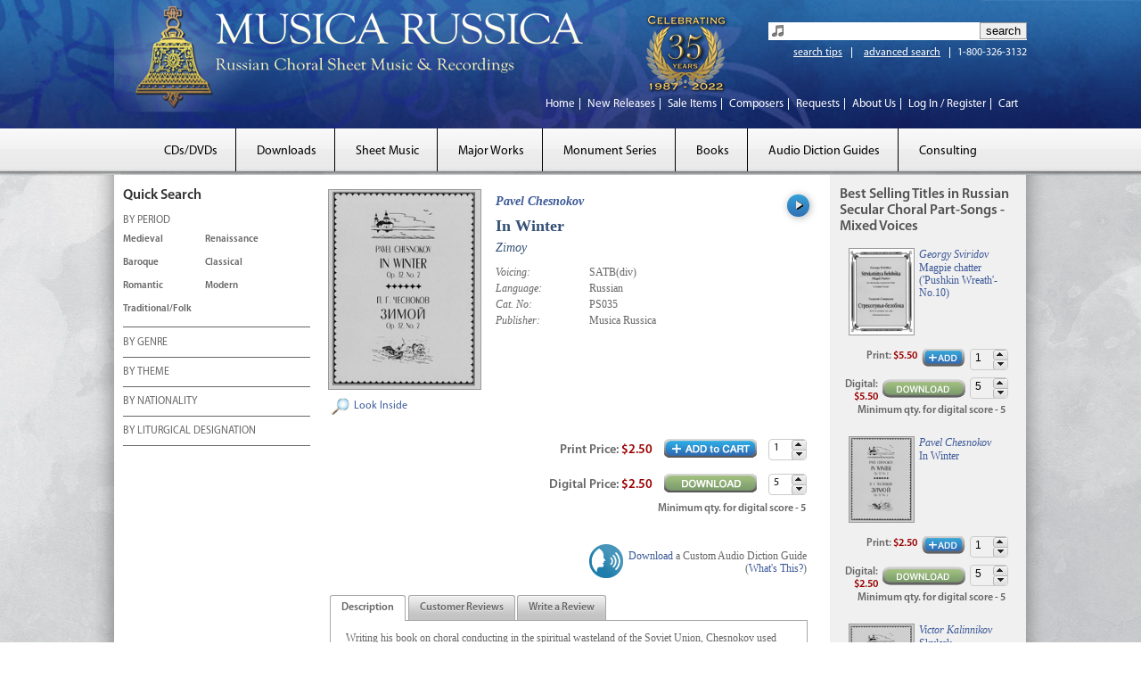

--- FILE ---
content_type: text/html; charset=utf-8
request_url: https://www.musicarussica.com/sheet_music_pieces/ps035
body_size: 7210
content:
<!DOCTYPE html>
<html>
<head>
  <title>In Winter | Musica Russica</title>
  <link href="/assets/application-6b8e511f517e14fb094d8b42856eb966.css" media="screen" rel="stylesheet" type="text/css" />
  <script type="text/javascript" src="/modernizr.custom.89393.js"></script>
  <script src="/assets/application-bd11d1b4c61b2e04e9e7d01f20dfb56a.js" type="text/javascript"></script>
  <meta content="authenticity_token" name="csrf-param" />
<meta content="N3K/gJhrp4DU1Xo5NonPRSEpzejYKFyKjW4oyj9jxFU=" name="csrf-token" />
  <meta name="viewport" content="width=1074" />
  <link rel="icon" type="image/vnd.microsoft.icon" href="/favicon.ico" />
  <link rel="apple-touch-icon-precomposed" href="/apple-touch-icon-precomposed.png" />
  
  <!-- Facebook Pixel Code -->
<script>
!function(f,b,e,v,n,t,s){if(f.fbq)return;n=f.fbq=function(){n.callMethod?
n.callMethod.apply(n,arguments):n.queue.push(arguments)};if(!f._fbq)f._fbq=n;
n.push=n;n.loaded=!0;n.version='2.0';n.queue=[];t=b.createElement(e);t.async=!0;
t.src=v;s=b.getElementsByTagName(e)[0];s.parentNode.insertBefore(t,s)}(window,
document,'script','https://connect.facebook.net/en_US/fbevents.js');

fbq('init', '1081479075243077');
fbq('track', "PageView");</script>
<noscript><img height="1" width="1" style="display:none"
src="https://www.facebook.com/tr?id=1081479075243077&ev=PageView&noscript=1"
/></noscript>
<!-- End Facebook Pixel Code -->
  
</head>

<body id="sheet_music_pieces">

<header>
	<div class="wrapper">
		<a href="/" id="logo"><img alt="Newgraphic" src="/assets/NewGraphic-2038112c556b9631fd8214d66e32660e.png" /></a>
		<div class="right" id="right_upper_nav">
			<form id="search" action="/search/results" method="GET">
				<div id="searchbox">
					<input type="text" name="fulltext" />
					<input type="submit" value="search" />
				</div>
				<a href="/p/search_tips">search tips</a>
				<a href="/search" class="advanced">advanced search</a>
				1-800-326-3132
			</form>
			<div class="clear"></div>
			<nav>
				<a href="/">Home</a>
				<a href="/new_releases">New Releases</a>
				<a href="/search/results?sale=true">Sale Items</a>
				<a href="https://www.musicarussica.com/composers">Composers</a>
				<a href="/requests">Requests</a>
				<a href="/p/about">About Us</a>
				<a href="https://www.musicarussica.com/users/sign_in">Log In / Register</a>
				<a href="https://www.musicarussica.com/checkout/cart" class="last">Cart</a>
			</nav>
		</div>
		<div class="clear"></div>
	</div>
</header>
<nav id="main">
	<div class="wrapper">
		<ul>
			<li class="highlight head">
				<a href="/compact_discs">CDs/DVDs</a>
				<ul class="nav">
	<li class="special large"><a href="/compact_discs">CDs HOME PAGE</a></li>
	<li class="special"><a href="https://www.musicarussica.com/compact_discs/c/all">VIEW ALL CDS and DVDS</a></li>
	<li></li>
	<li class="border"></li>
	<li><a href="https://www.musicarussica.com/compact_discs/c/anthologies">Russian Sacred Choral Anthologies (Mixed Voices)</a></li>
	<li><a href="https://www.musicarussica.com/compact_discs/c/major-choral-works">Major Choral Works</a></li>
	<li><a href="https://www.musicarussica.com/compact_discs/c/english">English-Language Orthodox Church Music</a></li>
	<li><a href="https://www.musicarussica.com/compact_discs/c/male-choirs">Russian Male Choirs</a></li>
	<li><a href="https://www.musicarussica.com/compact_discs/c/cycles-services">Orthodox Liturgical Cycles and Services</a></li>
	<li><a href="https://www.musicarussica.com/compact_discs/c/byzantine-chant">Byzantine Chant</a></li>
	<li><a href="https://www.musicarussica.com/compact_discs/c/childrens-womens">Russian Women&#x27;s and Children&#x27;s Choirs</a></li>
	<li><a href="https://www.musicarussica.com/compact_discs/c/traditions">Orthodox Liturgical Music of Various Traditions</a></li>
	<li><a href="https://www.musicarussica.com/compact_discs/c/choral-music">Choral Music from the Balkans, the Caucasus, and Baltics</a></li>
	<li><a href="https://www.musicarussica.com/compact_discs/c/secular-choral">Russian Secular Choral Music (Mixed Voices)</a></li>
	<li><a href="https://www.musicarussica.com/compact_discs/c/folklore">Russian and Other Slavic Folklore (Field Recordings)</a></li>
	<li><a href="https://www.musicarussica.com/compact_discs/c/mp3">MP3 Collections</a></li>
	<li><a href="https://www.musicarussica.com/compact_discs/c/choral-folk">Russian Choral Folk Music</a></li>
	<li><a href="https://www.musicarussica.com/compact_discs/c/popular">Russian Popular and Instrumental Music</a></li>
	<li><a href="https://www.musicarussica.com/compact_discs/c/dvds">Videos (DVDs)</a></li>
	<li><a href="https://www.musicarussica.com/compact_discs/c/mixed-categories">Russian and Other Slavic Music in Mixed Categories</a></li>
	<li><a href="https://www.musicarussica.com/compact_discs/c/bells">Russian Bells</a></li>
</ul>

			</li>
			<li class="highlight head">
				<a href="/search/results?downloadable=true">Downloads</a>
				<ul class="nav" id="download_navigation">
	<li class="large">
		<a href="/search/results?classes=SheetMusicPiece&amp;downloadable=true">Sheet Music</a>
		<a href="/search/results?classes=Track&amp;downloadable=true">Audio Tracks</a>
		<a href="/search/results?classes=CompactDisc&amp;downloadable=true">CDs</a>
		<a href="/search/results?downloadable=true">All Downloads</a>
	</li>
</ul>

			</li>
			<li class="highlight head">
				<a href="/sheet_music_pieces">Sheet Music</a>
				<ul class="nav" id="smp_navigation">
	<li class="large">
		<a href="/sheet_music_pieces">SHEET MUSIC HOME PAGE</a>
	</li>
	<li></li>
	<li></li>
	<li class="border"></li>
		<li class="set set2">
		<a href="https://www.musicarussica.com/sheet_music_pieces/c/sacred">Russian and Other Orthodox Sacred Music</a>
		<a href="https://www.musicarussica.com/sheet_music_pieces/s/sacred-mixed" class="subcat">Mixed Voices</a>
		<a href="https://www.musicarussica.com/sheet_music_pieces/s/sacred-mens" class="subcat">Men&#x27;s Voices</a>
		<a href="https://www.musicarussica.com/sheet_music_pieces/s/sacred-womens" class="subcat">Women&#x27;s/Treble Voices</a>
		<a href="https://www.musicarussica.com/sheet_music_pieces/s/sacred-chant" class="subcat">Unison Chant</a>
		</li>
		<li class="set set4">
		<a href="https://www.musicarussica.com/sheet_music_pieces/c/choral">Russian Secular Choral Part-Songs</a>
		<a href="https://www.musicarussica.com/sheet_music_pieces/s/choral-mixed" class="subcat">Mixed Voices</a>
		<a href="https://www.musicarussica.com/sheet_music_pieces/s/choral-mens" class="subcat">Men&#x27;s Voices</a>
		<a href="https://www.musicarussica.com/sheet_music_pieces/s/choral-womens" class="subcat">Women&#x27;s/Treble Voices</a>
		</li>
		<li class="set set3">
		<a href="https://www.musicarussica.com/sheet_music_pieces/c/folk">Russian Folk Song Arrangements</a>
		<a href="https://www.musicarussica.com/sheet_music_pieces/s/folk-mixed" class="subcat">Mixed Voices</a>
		<a href="https://www.musicarussica.com/sheet_music_pieces/s/folk-mens" class="subcat">Men&#x27;s Voices</a>
		<a href="https://www.musicarussica.com/sheet_music_pieces/s/folk-womens" class="subcat">Women&#x27;s/Treble Voices</a>
		</li>
		<li class="set set7">
		<a href="https://www.musicarussica.com/sheet_music_pieces/c/english">Orthodox Music with English Text</a>
		<a href="https://www.musicarussica.com/sheet_music_pieces/s/english-hymns-mixed" class="subcat">Mixed Voices</a>
		<a href="https://www.musicarussica.com/sheet_music_pieces/s/english-hymns-mens" class="subcat">Men&#x27;s Voices</a>
		<a href="https://www.musicarussica.com/sheet_music_pieces/s/english-hymns-womens" class="subcat">Women&#x27;s/Treble Voices</a>
		<a href="https://www.musicarussica.com/sheet_music_pieces/s/english-carols" class="subcat">Christmas Carols (Mixed)</a>
		<a href="https://www.musicarussica.com/sheet_music_pieces/s/english-collections" class="subcat">Collections</a>
		</li>
		<li class="set set6">
		<a href="https://www.musicarussica.com/sheet_music_pieces/c/christmas">Christmas Music</a>
		<a href="https://www.musicarussica.com/sheet_music_pieces/s/christmas-mixed" class="subcat">Mixed Voices</a>
		<a href="https://www.musicarussica.com/sheet_music_pieces/s/christmas-mens" class="subcat">Men&#x27;s Voices</a>
		<a href="https://www.musicarussica.com/sheet_music_pieces/s/christmas-womens" class="subcat">Women&#x27;s/Treble Voices</a>
		<a href="/collections/c/promos" id="collection_promos">PROMOTIONAL PACKETS (50% off)</a>
		</li>
		<li class="set set5">
		<a href="https://www.musicarussica.com/sheet_music_pieces/c/cantatas">Russian Opera Choruses and Cantatas</a>
		</li>
	<li class="set">
		<a href="/major_works">Major Works</a>
		<a href="https://www.musicarussica.com/collections/c/mixed-sacred-unaccompanied" class="subcat">Mixed Voices Sacred Unaccompanied</a>
		<a href="https://www.musicarussica.com/collections/c/mens-sacred-secular" class="subcat">Men&#x27;s Voices Sacred-Secular</a>
		<a href="https://www.musicarussica.com/collections/c/mixed-secular" class="subcat">Mixed Voices Secular</a>
		<a href="https://www.musicarussica.com/collections/c/mixed-orchestra" class="subcat">Mixed Voices with Orchestra</a>
		<a href="https://www.musicarussica.com/collections/c/womens-sacred" class="subcat">Women&#x27;s/Treble Voices Sacred</a>
		<a href="https://www.musicarussica.com/collections/c/womens-secular" class="subcat">Women&#x27;s/Treble Voices Secular</a>
	</li>
</ul>

			</li>
			<li class="highlight head">
				<a href="/major_works">Major Works</a>
				<ul class="nav">
	<li class="special"><a href="/major_works">ALL MAJOR WORKS</a></li>
	<li></li>
	<li></li>
	<li class="border"></li>
	<li><a href="https://www.musicarussica.com/collections/c/mixed-sacred-unaccompanied">Mixed Voices Sacred Unaccompanied</a></li>
	<li><a href="https://www.musicarussica.com/collections/c/mens-sacred-secular">Men&#x27;s Voices Sacred-Secular</a></li>
	<li><a href="https://www.musicarussica.com/collections/c/mixed-secular">Mixed Voices Secular</a></li>
	<li><a href="https://www.musicarussica.com/collections/c/mixed-orchestra">Mixed Voices with Orchestra</a></li>
	<li><a href="https://www.musicarussica.com/collections/c/womens-sacred">Women&#x27;s/Treble Voices Sacred</a></li>
	<li><a href="https://www.musicarussica.com/collections/c/womens-secular">Women&#x27;s/Treble Voices Secular</a></li>
</ul>

			</li>
			<li class="head">
				<a href="/monuments">Monument Series</a>
			</li>
			<li class="head">
				<a href="/books">Books</a>
			</li>
			<li class="head">
				<a href="/diction_compact_discs">Audio Diction Guides</a>
			</li>
			<li class="last head">
				<a href="/p/consulting">Consulting</a>
			</li>
		</ul>
	</div>
</nav>

<div class="wrapper contentSection">
	<div id="left_nav">
<h2>Quick Search</h2>
<div id="accordion">
	<h3>BY PERIOD</h3>
	<div>
		<a href="/search/results?period=ancient">Medieval</a>
		<a href="/search/results?period=renaissance">Renaissance</a>
		<a href="/search/results?period=baroque">Baroque</a>
		<a href="/search/results?period=classical">Classical</a>
		<a href="/search/results?period=romantic">Romantic</a>
		<a href="/search/results?period=modern">Modern</a>
		<a href="/search/results?period=traditional-folk">Traditional/Folk</a>
	</div>
	<h3>BY GENRE</h3>
	<div>
		<a href="/search/results?genre=akathist">Akathist</a>
		<a href="/search/results?genre=all-night-vigil">All-Night Vigil</a>
		<a href="/search/results?genre=cantata">Cantata</a>
		<a href="/search/results?genre=carols">Carol</a>
		<a href="/search/results?genre=chant">Chant</a>
		<a href="/search/results?genre=divine-liturgy">Divine Liturgy</a>
		<a href="/search/results?genre=feast-days">Feast Day</a>
		<a href="/search/results?genre=folk-songs">Folk Songs</a>
		<a href="/search/results?genre=passion">Passion</a>
		<a href="/search/results?genre=reqiuem">Requiem</a>
		<a href="/search/results?genre=sacred-concerto">Sacred Concerto</a>
		<a href="/search/results?genre=vespers">Vespers</a>
		<a href="/search/results?genre=secular">Secular</a>
		<a href="/search/results?genre=">Mass</a>
	</div>
	<h3>BY THEME</h3>
	<div>
		<a href="/search/results?theme=angels">Angels</a>
		<a href="/search/results?theme=autumn">Autumn</a>
		<a href="/search/results?theme=bells">Bells</a>
		<a href="/search/results?theme=christmas">Christmas</a>
		<a href="/search/results?theme=dance">Dance</a>
		<a href="/search/results?theme=death">Death</a>
		<a href="/search/results?theme=easter">Easter (Pascha)</a>
		<a href="/search/results?theme=eucharist">Eucharist</a>
		<a href="/search/results?theme=evening">Evening</a>
		<a href="/search/results?theme=holy week">Holy Week</a>
		<a href="/search/results?theme=humor">Humor</a>
		<a href="/search/results?theme=lent">Lent</a>
		<a href="/search/results?theme=light">Light</a>
		<a href="/search/results?theme=love">Love</a>
		<a href="/search/results?theme=lullaby">Lullaby</a>
		<a href="/search/results?theme=marriage">Marriage</a>
		<a href="/search/results?theme=morning">Morning</a>
		<a href="/search/results?theme=nature">Nature</a>
		<a href="/search/results?theme=praise">Praise</a>
		<a href="/search/results?theme=psalms">Psalms</a>
		<a href="/search/results?theme=repentance">Repentance</a>
		<a href="/search/results?theme=resurrection">Resurrection</a>
		<a href="/search/results?theme=spring">Spring</a>
		<a href="/search/results?theme=summer">Summer</a>
		<a href="/search/results?theme=virgin-mary">The Virgin Mary</a>
		<a href="/search/results?theme=war">War</a>
		<a href="/search/results?theme=water">Water</a>
		<a href="/search/results?theme=winter">Winter</a>
		<a href="/search/results?theme=worship">Worship</a>
		<a href="/search/results?theme=work">Work</a>
	</div>
	<h3>BY NATIONALITY</h3>
	<div>
		<a href="/search/results?nationality=arabic">Arabic</a>
		<a href="/search/results?nationality=american">American</a>
		<a href="/search/results?nationality=armenian">Armenian</a>
		<a href="/search/results?nationality=belarusian">Belarusian</a>
		<a href="/search/results?nationality=bulgarian">Bulgarian</a>
		<a href="/search/results?nationality=canadian">Canadian</a>
		<a href="/search/results?nationality=carpatho-rusyn">Carpatho-Rusyn</a>
		<a href="/search/results?nationality=english">English</a>
		<a href="/search/results?nationality=finnish">Finnish</a>
		<a href="/search/results?nationality=georgian">Georgian</a>
		<a href="/search/results?nationality=greek">Greek</a>
		<a href="/search/results?nationality=romanian">Romanian</a>
		<a href="/search/results?nationality=russian">Russian</a>
		<a href="/search/results?nationality=serbian">Serbian</a>
		<a href="/search/results?nationality=ukranian">Ukrainian</a>
	</div>
	<h3>BY LITURGICAL DESIGNATION</h3>
	<div>
	</div>
</div>

</div>

<div id="content" class="center_grid">
	<table width="100%" cellpadding="0" cellspacing="0">
		<tr>
			<td valign="top" width="178" id="main_img_cell" rowspan="2">
				<img alt="Ps035_main" id="main_img" src="/uploads/sheet_music_pieces/covers/446/PS035_main.jpg?1343104275" />
 				<a href="/uploads/sheet_music_pieces/pdf_samples/446/PS035.pdf?1331141241" class="look-inside-link" target="_blank">Look Inside</a>
			</td>
			<td valign="top">
				<table id="item_details" cellpadding="0" cellspacing="0">
					<tr>
						<td colspan="2" id="title">
                <div class="listen">
                  <audio preload="none" src="/uploads/sheet_music_pieces/mp3_clips/446/PS035.mp3?1331141241"></audio>
                </div>
							<h2 class="detail_composer"><a href="/composers/pavel-chesnokov">Pavel Chesnokov</a></h2>
							<h1 class="detail_title">In Winter</h1>
							<h3 class="detail_translit">Zimoy</h3>
						</td>
					</tr>
					<tr>
						<td width="85"><label>Voicing:</label></td>
						<td>SATB(div)</td>
					</tr>
					<tr>
						<td width="85"><label>Language:</label></td>
						<td>Russian</td>
					</tr>					
					<tr>
						<td width="85"><label>Cat. No:</label></td>
						<td>PS035</td>
					</tr>
					<tr>
						<td width="85"><label>Publisher:</label></td>
						<td>Musica Russica</td>
					</tr>
				</table>
			</td>
		</tr>
		<tr>
			<td valign="bottom" style="text-align: right; padding-bottom:10px; padding-top: 20px; padding-left: 10px;" id="video_link" colspan="2">
			</td>
		</tr>
	</table>
	<div id="cart">
			<form accept-charset="UTF-8" action="https://www.musicarussica.com/checkout/cart/add" class="spinner_cart with_download" method="post"><div style="margin:0;padding:0;display:inline"><input name="utf8" type="hidden" value="&#x2713;" /><input name="authenticity_token" type="hidden" value="N3K/gJhrp4DU1Xo5NonPRSEpzejYKFyKjW4oyj9jxFU=" /></div>		<table>
			<tr>
				<td class="pricing cd_pricing" valign="top">
					<span class="reg_price_no_sale">Print<span class="price "> Price</span>: <span class="val">$2.50</span></span>
				</td>
				<td valign="top" class="cart_button">
					<input type="submit" class="cart_form_submit" />
				</td>
				<td valign="top">
					<input type="text" min="1" name="quantity" class="spinner" value="1"></input>
				</td>
			</tr>
		</table>
		<input type="hidden" name="variant_id" value="5147" />
</form>	<form accept-charset="UTF-8" action="https://www.musicarussica.com/checkout/cart/add" class="download_cart sma-download" method="post"><div style="margin:0;padding:0;display:inline"><input name="utf8" type="hidden" value="&#x2713;" /><input name="authenticity_token" type="hidden" value="N3K/gJhrp4DU1Xo5NonPRSEpzejYKFyKjW4oyj9jxFU=" /></div>		<table>
			<tr>
				<td class="pricing cd_pricing" valign="top">
					<span class="reg_price_no_sale">Digital<span class="price"> Price</span>: <span class="val">$2.50</span></span>
				</td>
				<td class="cart_button">
					<input type="submit" class="download_submit" value="" />
				</td>
				<td valign="top">
					  <input type="text" name="quantity" min="5" class="spinner" value="5"></input>
				</td>
			</tr>
		</table>
		<input type="hidden" name="variant_id" value="9076" />
      <p id="min-note">
        Minimum qty. for digital score - 5
      </p>
</form>
	</div>
	<div id="additional_details">
		<table id="audiodc"><tr>
			<td><a href="https://www.musicarussica.com/diction_tracks/dt-ps035" class="diction_thumb"><img alt="Diction-button-ltblue-grdnt" src="/assets/diction-button-ltblue-grdnt-a5341bac2f2c8ce94f2d608fb5db36c7.png" /></a></td>
			<td>
			<a href="https://www.musicarussica.com/diction_tracks/dt-ps035">Download</a> a Custom Audio Diction Guide<br />(<a href="/diction_compact_discs" target="_blank">What's This?</a>)
			</td>
		</tr></table>


	</div>
	<div id="reviews">
	<ul>
		<li>
			<a href="#review_desc"><span>Description</span></a>
		</li>
		<li><a href="#customer_reviews"><span>Customer Reviews</span></a></li>
		<li><a href="#write_a_review"><span>Write a Review</span></a></li>
	</ul>
	<div id="write_a_review"> 
		<div class="review-notice"></div>
<form accept-charset="UTF-8" action="/user_reviews" class="new_user_review" data-remote="true" id="new_user_review" method="post"><div style="margin:0;padding:0;display:inline"><input name="utf8" type="hidden" value="&#x2713;" /><input name="authenticity_token" type="hidden" value="N3K/gJhrp4DU1Xo5NonPRSEpzejYKFyKjW4oyj9jxFU=" /></div>
<h3 style="margin-bottom:10px;">REVIEW THIS ITEM</h3>
<div class="validation-error"></div>
		<div class="field">
			<label for="user_review_email">Email</label>
			<input id="user_review_email" name="user_review[email]" size="30" type="text" />
		</div>
	<input id="user_review_item_id" name="user_review[item_id]" type="hidden" value="446" />
	<input id="user_review_item_type" name="user_review[item_type]" type="hidden" value="SheetMusicPiece" />
	<div class="field">
		<label for="user_review_title">Title of Review</label>
		<input id="user_review_title" name="user_review[title]" size="30" type="text" />
	</div>
	<div class="field">
		<label for="user_review_rating">Rating (5 is the best)</label>
		<div id="star_field"></div>
	</div>
	<div class="field">
		<label for="user_review_content">Your Review</label><br/>
		<textarea cols="40" id="user_review_content" name="user_review[content]" rows="20">
</textarea>
	</div>
	<div class="actions">
		<input id="review_submit" name="commit" type="submit" value="submit" />
	</div>
</form>
	</div>
	<div id="customer_reviews"> 
		<p>There are no customer reviews yet for this item. Be the first!</p>
	</div>
	<div id="review_desc">
		<div class="more-block" style="width:502px;">
			<p>
	Writing his book on choral conducting in the spiritual wasteland of the Soviet Union, Chesnokov used this Romantic setting of inspirational poem by Grand Duke Konstantin Romanov (who wrote under the pseudonym K.R.), which uses images of winter as metaphors for the purity of the soul, to present his detailed analysis of nuance and interpretation.</p>

		</div>
		<a href="#" class="less">less</a>
	</div> 
</div>

</div>

<div id="right_nav">
	<h2>Best Selling Titles in Russian Secular Choral Part-Songs - Mixed Voices</h2>
	<div class="search_result sheet_music_piece_result">
    <audio preload="none" src="/uploads/sheet_music_pieces/mp3_clips/58/CMR003-10.mp3?1331140379"></audio>
	<a href="https://www.musicarussica.com/sheet_music_pieces/cmr003-10" class="image"><img alt="Cmr003-10cover_search" src="/uploads/sheet_music_pieces/covers/58/CMR003-10cover_search.jpg?1347918852" /></a>
	<span class="detail composer_detail">
		<a href="/composers/georgy-sviridov">Georgy Sviridov</a>
	</span>  <a href="https://www.musicarussica.com/sheet_music_pieces/cmr003-10" class="title">Magpie chatter (&#x27;Pushkin Wreath&#x27;-No.10)</a>
	<div class="list_details">
  		<a href="https://www.musicarussica.com/sheet_music_pieces/cmr003-10" class="italic sub-title">Strekotun’ya beloboka  (No. 10 iz kontserta dlia hora &quot;Pushkinskiy venok&quot;)</a> 
		<p class="detail"><label>By: </label> <a href="/composers/georgy-sviridov">Georgy Sviridov</a></p>
		<p class="detail"><label>Voicing: </label> SATB-SATB (soli)</p>
		<p class="detail"><label>Language: </label> Russian</p>
		<p class="detail"><label>Cat. No: </label> CMR003-10</p>
	</div>

	<div class="clear"></div>
		<form accept-charset="UTF-8" action="https://www.musicarussica.com/checkout/cart/add" class="spinner_cart with_download" method="post"><div style="margin:0;padding:0;display:inline"><input name="utf8" type="hidden" value="&#x2713;" /><input name="authenticity_token" type="hidden" value="N3K/gJhrp4DU1Xo5NonPRSEpzejYKFyKjW4oyj9jxFU=" /></div>		<table>
			<tr>
				<td class="pricing cd_pricing" valign="top">
					<span class="reg_price_no_sale">Print<span class="price "> Price</span>: <span class="val">$5.50</span></span>
				</td>
				<td valign="top" class="cart_button">
					<input type="submit" class="cart_form_submit" />
				</td>
				<td valign="top">
					<input type="text" min="1" name="quantity" class="spinner" value="1"></input>
				</td>
			</tr>
		</table>
		<input type="hidden" name="variant_id" value="4759" />
</form>	<form accept-charset="UTF-8" action="https://www.musicarussica.com/checkout/cart/add" class="download_cart sma-download" method="post"><div style="margin:0;padding:0;display:inline"><input name="utf8" type="hidden" value="&#x2713;" /><input name="authenticity_token" type="hidden" value="N3K/gJhrp4DU1Xo5NonPRSEpzejYKFyKjW4oyj9jxFU=" /></div>		<table>
			<tr>
				<td class="pricing cd_pricing" valign="top">
					<span class="reg_price_no_sale">Digital<span class="price"> Price</span>: <span class="val">$5.50</span></span>
				</td>
				<td class="cart_button">
					<input type="submit" class="download_submit" value="" />
				</td>
				<td valign="top">
					  <input type="text" name="quantity" min="5" class="spinner" value="5"></input>
				</td>
			</tr>
		</table>
		<input type="hidden" name="variant_id" value="9179" />
      <p id="min-note">
        Minimum qty. for digital score - 5
      </p>
</form>
	<div class="details">
		<a href="https://www.musicarussica.com/sheet_music_pieces/cmr003-10" class="item-details-link">View Details</a><br/> 
		<a href="https://www.musicarussica.com/diction_tracks/dt-cmr003-10">Audio Diction Guide</a><br />
   	</div>
	<div class="clear"></div>
</div>
<div class="search_result sheet_music_piece_result">
    <audio preload="none" src="/uploads/sheet_music_pieces/mp3_clips/446/PS035.mp3?1331141241"></audio>
	<a href="https://www.musicarussica.com/sheet_music_pieces/ps035" class="image"><img alt="Ps035_search" src="/uploads/sheet_music_pieces/covers/446/PS035_search.jpg?1343104275" /></a>
	<span class="detail composer_detail">
		<a href="/composers/pavel-chesnokov">Pavel Chesnokov</a>
	</span>  <a href="https://www.musicarussica.com/sheet_music_pieces/ps035" class="title">In Winter</a>
	<div class="list_details">
  		<a href="https://www.musicarussica.com/sheet_music_pieces/ps035" class="italic sub-title">Zimoy</a> 
		<p class="detail"><label>By: </label> <a href="/composers/pavel-chesnokov">Pavel Chesnokov</a></p>
		<p class="detail"><label>Voicing: </label> SATB(div)</p>
		<p class="detail"><label>Language: </label> Russian</p>
		<p class="detail"><label>Cat. No: </label> PS035</p>
	</div>

	<div class="clear"></div>
		<form accept-charset="UTF-8" action="https://www.musicarussica.com/checkout/cart/add" class="spinner_cart with_download" method="post"><div style="margin:0;padding:0;display:inline"><input name="utf8" type="hidden" value="&#x2713;" /><input name="authenticity_token" type="hidden" value="N3K/gJhrp4DU1Xo5NonPRSEpzejYKFyKjW4oyj9jxFU=" /></div>		<table>
			<tr>
				<td class="pricing cd_pricing" valign="top">
					<span class="reg_price_no_sale">Print<span class="price "> Price</span>: <span class="val">$2.50</span></span>
				</td>
				<td valign="top" class="cart_button">
					<input type="submit" class="cart_form_submit" />
				</td>
				<td valign="top">
					<input type="text" min="1" name="quantity" class="spinner" value="1"></input>
				</td>
			</tr>
		</table>
		<input type="hidden" name="variant_id" value="5147" />
</form>	<form accept-charset="UTF-8" action="https://www.musicarussica.com/checkout/cart/add" class="download_cart sma-download" method="post"><div style="margin:0;padding:0;display:inline"><input name="utf8" type="hidden" value="&#x2713;" /><input name="authenticity_token" type="hidden" value="N3K/gJhrp4DU1Xo5NonPRSEpzejYKFyKjW4oyj9jxFU=" /></div>		<table>
			<tr>
				<td class="pricing cd_pricing" valign="top">
					<span class="reg_price_no_sale">Digital<span class="price"> Price</span>: <span class="val">$2.50</span></span>
				</td>
				<td class="cart_button">
					<input type="submit" class="download_submit" value="" />
				</td>
				<td valign="top">
					  <input type="text" name="quantity" min="5" class="spinner" value="5"></input>
				</td>
			</tr>
		</table>
		<input type="hidden" name="variant_id" value="9076" />
      <p id="min-note">
        Minimum qty. for digital score - 5
      </p>
</form>
	<div class="details">
		<a href="https://www.musicarussica.com/sheet_music_pieces/ps035" class="item-details-link">View Details</a><br/> 
		<a href="https://www.musicarussica.com/diction_tracks/dt-ps035">Audio Diction Guide</a><br />
		<a href="https://www.musicarussica.com/sheet_music_pieces/ps035#customer_reviews" class="item-details-link">View Reviews</a> 
   	</div>
	<div class="clear"></div>
</div>
<div class="search_result sheet_music_piece_result">
    <audio preload="none" src="/uploads/sheet_music_pieces/mp3_clips/448/PS038.mp3?1331141243"></audio>
	<a href="https://www.musicarussica.com/sheet_music_pieces/ps038" class="image"><img alt="Ps038_search" src="/uploads/sheet_music_pieces/covers/448/PS038_search.jpg?1343104789" /></a>
	<span class="detail composer_detail">
		<a href="/composers/victor-kalinnikov">Victor Kalinnikov</a>
	</span>  <a href="https://www.musicarussica.com/sheet_music_pieces/ps038" class="title">Skylark</a>
	<div class="list_details">
  		<a href="https://www.musicarussica.com/sheet_music_pieces/ps038" class="italic sub-title">Zhavoronok</a> 
		<p class="detail"><label>By: </label> <a href="/composers/victor-kalinnikov">Victor Kalinnikov</a></p>
		<p class="detail"><label>Voicing: </label> SATB</p>
		<p class="detail"><label>Language: </label> Russian</p>
		<p class="detail"><label>Cat. No: </label> PS038</p>
	</div>

	<div class="clear"></div>
		<form accept-charset="UTF-8" action="https://www.musicarussica.com/checkout/cart/add" class="spinner_cart with_download" method="post"><div style="margin:0;padding:0;display:inline"><input name="utf8" type="hidden" value="&#x2713;" /><input name="authenticity_token" type="hidden" value="N3K/gJhrp4DU1Xo5NonPRSEpzejYKFyKjW4oyj9jxFU=" /></div>		<table>
			<tr>
				<td class="pricing cd_pricing" valign="top">
					<span class="reg_price_no_sale">Print<span class="price "> Price</span>: <span class="val">$2.50</span></span>
				</td>
				<td valign="top" class="cart_button">
					<input type="submit" class="cart_form_submit" />
				</td>
				<td valign="top">
					<input type="text" min="1" name="quantity" class="spinner" value="1"></input>
				</td>
			</tr>
		</table>
		<input type="hidden" name="variant_id" value="5149" />
</form>	<form accept-charset="UTF-8" action="https://www.musicarussica.com/checkout/cart/add" class="download_cart sma-download" method="post"><div style="margin:0;padding:0;display:inline"><input name="utf8" type="hidden" value="&#x2713;" /><input name="authenticity_token" type="hidden" value="N3K/gJhrp4DU1Xo5NonPRSEpzejYKFyKjW4oyj9jxFU=" /></div>		<table>
			<tr>
				<td class="pricing cd_pricing" valign="top">
					<span class="reg_price_no_sale">Digital<span class="price"> Price</span>: <span class="val">$2.50</span></span>
				</td>
				<td class="cart_button">
					<input type="submit" class="download_submit" value="" />
				</td>
				<td valign="top">
					  <input type="text" name="quantity" min="5" class="spinner" value="5"></input>
				</td>
			</tr>
		</table>
		<input type="hidden" name="variant_id" value="9079" />
      <p id="min-note">
        Minimum qty. for digital score - 5
      </p>
</form>
	<div class="details">
		<a href="https://www.musicarussica.com/sheet_music_pieces/ps038" class="item-details-link">View Details</a><br/> 
		<a href="https://www.musicarussica.com/diction_tracks/dt-ps038">Audio Diction Guide</a><br />
   	</div>
	<div class="clear"></div>
</div>
<div class="search_result sheet_music_piece_result">
    <audio preload="none" src="/uploads/sheet_music_pieces/mp3_clips/445/PS034.mp3?1331141205"></audio>
	<a href="https://www.musicarussica.com/sheet_music_pieces/ps034" class="image"><img alt="Ps034_search" src="/uploads/sheet_music_pieces/covers/445/PS034_search.jpg?1343104803" /></a>
	<span class="detail composer_detail">
		<a href="/composers/pavel-chesnokov">Pavel Chesnokov</a>
	</span>  <a href="https://www.musicarussica.com/sheet_music_pieces/ps034" class="title">Daybreak Glimmers</a>
	<div class="list_details">
  		<a href="https://www.musicarussica.com/sheet_music_pieces/ps034" class="italic sub-title">Teplitsia zor&#x27;ka</a> 
		<p class="detail"><label>By: </label> <a href="/composers/pavel-chesnokov">Pavel Chesnokov</a></p>
		<p class="detail"><label>Voicing: </label> SATB(div)</p>
		<p class="detail"><label>Language: </label> Russian</p>
		<p class="detail"><label>Cat. No: </label> PS034</p>
	</div>

	<div class="clear"></div>
		<form accept-charset="UTF-8" action="https://www.musicarussica.com/checkout/cart/add" class="spinner_cart with_download" method="post"><div style="margin:0;padding:0;display:inline"><input name="utf8" type="hidden" value="&#x2713;" /><input name="authenticity_token" type="hidden" value="N3K/gJhrp4DU1Xo5NonPRSEpzejYKFyKjW4oyj9jxFU=" /></div>		<table>
			<tr>
				<td class="pricing cd_pricing" valign="top">
					<span class="reg_price_no_sale">Print<span class="price "> Price</span>: <span class="val">$3.10</span></span>
				</td>
				<td valign="top" class="cart_button">
					<input type="submit" class="cart_form_submit" />
				</td>
				<td valign="top">
					<input type="text" min="1" name="quantity" class="spinner" value="1"></input>
				</td>
			</tr>
		</table>
		<input type="hidden" name="variant_id" value="5146" />
</form>	<form accept-charset="UTF-8" action="https://www.musicarussica.com/checkout/cart/add" class="download_cart sma-download" method="post"><div style="margin:0;padding:0;display:inline"><input name="utf8" type="hidden" value="&#x2713;" /><input name="authenticity_token" type="hidden" value="N3K/gJhrp4DU1Xo5NonPRSEpzejYKFyKjW4oyj9jxFU=" /></div>		<table>
			<tr>
				<td class="pricing cd_pricing" valign="top">
					<span class="reg_price_no_sale">Digital<span class="price"> Price</span>: <span class="val">$3.10</span></span>
				</td>
				<td class="cart_button">
					<input type="submit" class="download_submit" value="" />
				</td>
				<td valign="top">
					  <input type="text" name="quantity" min="5" class="spinner" value="5"></input>
				</td>
			</tr>
		</table>
		<input type="hidden" name="variant_id" value="9075" />
      <p id="min-note">
        Minimum qty. for digital score - 5
      </p>
</form>
	<div class="details">
		<a href="https://www.musicarussica.com/sheet_music_pieces/ps034" class="item-details-link">View Details</a><br/> 
		<a href="https://www.musicarussica.com/diction_tracks/dt-ps034">Audio Diction Guide</a><br />
   	</div>
	<div class="clear"></div>
</div>
<div class="search_result sheet_music_piece_result">
    <audio preload="none" src="/uploads/sheet_music_pieces/mp3_clips/443/PS032.mp3?1331141204"></audio>
	<a href="https://www.musicarussica.com/sheet_music_pieces/ps032" class="image"><img alt="Ps032_search" src="/uploads/sheet_music_pieces/covers/443/PS032_search.jpg?1343104798" /></a>
	<span class="detail composer_detail">
		<a href="/composers/sergei-taneyev">Sergei Taneyev</a>
	</span>  <a href="https://www.musicarussica.com/sheet_music_pieces/ps032" class="title">Stars</a>
	<div class="list_details">
  		<a href="https://www.musicarussica.com/sheet_music_pieces/ps032" class="italic sub-title">Zviozdï</a> 
		<p class="detail"><label>By: </label> <a href="/composers/sergei-taneyev">Sergei Taneyev</a></p>
		<p class="detail"><label>Voicing: </label> SSATTB</p>
		<p class="detail"><label>Language: </label> Russian</p>
		<p class="detail"><label>Cat. No: </label> PS032</p>
	</div>

	<div class="clear"></div>
		<form accept-charset="UTF-8" action="https://www.musicarussica.com/checkout/cart/add" class="spinner_cart with_download" method="post"><div style="margin:0;padding:0;display:inline"><input name="utf8" type="hidden" value="&#x2713;" /><input name="authenticity_token" type="hidden" value="N3K/gJhrp4DU1Xo5NonPRSEpzejYKFyKjW4oyj9jxFU=" /></div>		<table>
			<tr>
				<td class="pricing cd_pricing" valign="top">
					<span class="reg_price_no_sale">Print<span class="price "> Price</span>: <span class="val">$3.10</span></span>
				</td>
				<td valign="top" class="cart_button">
					<input type="submit" class="cart_form_submit" />
				</td>
				<td valign="top">
					<input type="text" min="1" name="quantity" class="spinner" value="1"></input>
				</td>
			</tr>
		</table>
		<input type="hidden" name="variant_id" value="5144" />
</form>	<form accept-charset="UTF-8" action="https://www.musicarussica.com/checkout/cart/add" class="download_cart sma-download" method="post"><div style="margin:0;padding:0;display:inline"><input name="utf8" type="hidden" value="&#x2713;" /><input name="authenticity_token" type="hidden" value="N3K/gJhrp4DU1Xo5NonPRSEpzejYKFyKjW4oyj9jxFU=" /></div>		<table>
			<tr>
				<td class="pricing cd_pricing" valign="top">
					<span class="reg_price_no_sale">Digital<span class="price"> Price</span>: <span class="val">$3.10</span></span>
				</td>
				<td class="cart_button">
					<input type="submit" class="download_submit" value="" />
				</td>
				<td valign="top">
					  <input type="text" name="quantity" min="5" class="spinner" value="5"></input>
				</td>
			</tr>
		</table>
		<input type="hidden" name="variant_id" value="9073" />
      <p id="min-note">
        Minimum qty. for digital score - 5
      </p>
</form>
	<div class="details">
		<a href="https://www.musicarussica.com/sheet_music_pieces/ps032" class="item-details-link">View Details</a><br/> 
		<a href="https://www.musicarussica.com/diction_tracks/dt-ps032">Audio Diction Guide</a><br />
   	</div>
	<div class="clear"></div>
</div>

</div>

	<div class="clear"></div>
</div>

<footer>
	<div class="wrapper">
		<table width="100%" cellpadding="0" cellspacing="0">
			<tr>
				<td valign="top" width="25%" align="center">
					<img alt="Footer-graphic_bell" src="/assets/Footer-graphic_bell-8a710552696b8eb7c7e18e97c7e477a7.png" />
				</td>
				<td valign="top" width="25%">
					<a href="/">Home</a>
					<a href="/composers">Composers</a>
					
					<a href="/new_releases">New Releases</a>
					<a href="/search/results?sale=true">Sale Items</a>
					<a href="/requests">Requests</a>
					<a href="/p/about">About Musica Russica</a>
				</td>
				<td valign="top" width="25%">
					<a href="/compact_discs">CDs/DVDs</a>
					<a href="/search/results?downloadable=true">Downloads</a>
					<a href="/sheet_music_pieces">Sheet Music</a>
					<a href="/major_works">Major Works</a>
					<a href="/monuments">Monument Series</a>
					<a href="/books">Books</a>
				</td>
				<td valign="top" width="25%">
					<a href="/diction_compact_discs">Audio Diction Guides</a>
					<a href="/p/consulting">Consulting Services</a>
					<a href="/p/links">Links</a>
					<a href="/p/faq">FAQs</a>
					<a href="/p/policies">Policies</a>
					<a href="/p/contact_us">Contact Us</a>
				</td>
			</tr>
			<tr>
				<td id="copy" colspan="5" class="copyright">
					MUSICA RUSSICA | Copyright &copy; 2026 by Musica Russica, Inc.
				</td>
			</tr>
		</table>	
	</div>
</footer>

<script type="text/javascript">
var _gaq = _gaq || [];
_gaq.push(['_setAccount', 'UA-3968913-1']);
_gaq.push(['_trackPageview']);

(function() {
  var ga = document.createElement('script'); ga.type = 'text/javascript'; ga.async = true;
  ga.src = ('https:' == document.location.protocol ? 'https://ssl' : 'http://www') + '.google-analytics.com/ga.js';
  var s = document.getElementsByTagName('script')[0]; s.parentNode.insertBefore(ga, s);
})();

</script>

    <script type="text/javascript">
      audiojs.events.ready(function() {
        var options = {
          imageLocation: '/assets/player-graphics.gif',
          swfLocation: '/assets/audiojs.swf'
        };

        var as = audiojs.createAll(options);

        $('.audiojs').each(function(index) {
          var container = $(this);
          var audioPlayer = container.find('audio');

          audioPlayer.nextPlayerInstance = 'audiojs' + (index + 1);

          audioPlayer.on('ended', function() {
            if (audiojs.instances[audioPlayer.nextPlayerInstance]) {
              audiojs.instances[audioPlayer.nextPlayerInstance].play();
            }
          });
        });
      });
    </script>

    <script type="text/javascript">
      // Display outdated browser notice via http://browser-update.org
      var $buoop = {vs:{i:10,f:-4,o:-4,s:8,c:-4},api:4};
      function $buo_f(){
        var e = document.createElement("script");
        e.src = "//browser-update.org/update.min.js";
        document.body.appendChild(e);
      };
      try {document.addEventListener("DOMContentLoaded", $buo_f,false)}
      catch(e){window.attachEvent("onload", $buo_f)}
    </script>
</body>
</html>
